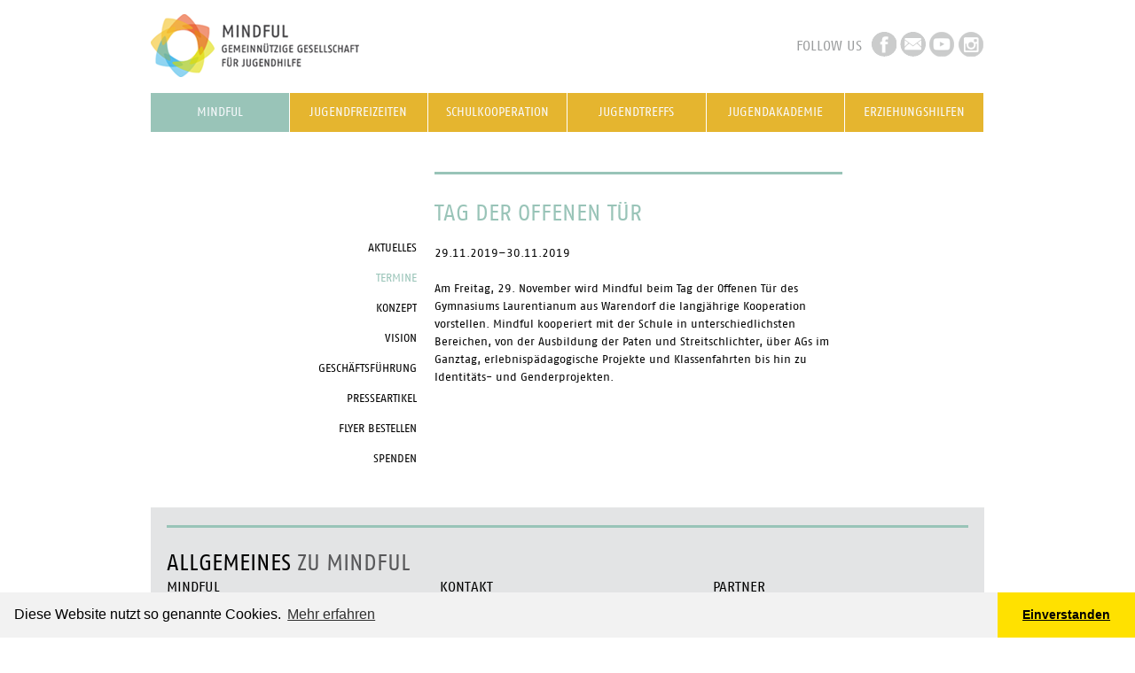

--- FILE ---
content_type: text/html; charset=UTF-8
request_url: https://www.mindful-jugendhilfe.de/termin/tag-der-offenen-tuer-253.html
body_size: 12263
content:
<!DOCTYPE html>
<html lang="de">
<head>
<meta charset="UTF-8">
<title>Tag der Offenen Tür - Mindful Jugendhilfe Warendorf</title>
<base href="https://www.mindful-jugendhilfe.de/">
<meta name="robots" content="index,follow">
<meta name="description" content="Am Freitag, 29. November wird Mindful beim Tag der Offenen Tür des Gymnasiums Laurentianum aus Warendorf die langjährige Kooperation vorstellen. Mindful kooperiert mit der Schule in unterschiedlichsten Bereichen, von der Ausbildung der Paten und Streitschlichter, über AGs im Ganztag, erlebnispädagogische Projekte und Klassenfahrten bis hin zu Identitäts- und Genderprojekten.">
<meta name="keywords" content="">

<link rel="shortcut icon" href="https://www.mindful-jugendhilfe.de//files/tpl_files/mindful/images/favicon.png" type="image/png" />
<link rel="stylesheet" href="/assets/css/layout.min.css,responsive.min.css,grid.min.css,colorbox.min.css-7aef1ab0.css">
<script src="/assets/js/jquery.min.js-c31f118d.js"></script>
<!-- Google tag (gtag.js) -->
<script async src="https://www.googletagmanager.com/gtag/js?id=G-8MQWEHFVZX"></script>
<script>
  window.dataLayer = window.dataLayer || [];
  function gtag(){dataLayer.push(arguments);}
  gtag('js', new Date());

  gtag('config', 'G-8MQWEHFVZX');
</script>
<!-- Google tag (gtag.js) -->
<script async src="https://www.googletagmanager.com/gtag/js?id=G-8MQWEHFVZX"></script>
<script>
  window.dataLayer = window.dataLayer || [];
  function gtag(){dataLayer.push(arguments);}
  gtag('js', new Date());

  gtag('config', 'G-8MQWEHFVZX');
</script>

<!-- Facebook -->
<meta property="fb:admins" content="1264546584" />

<!-- Set the viewport width to device width for mobile -->
<meta name="viewport" content="width=device-width" />

<!-- Included CSS Files -->
<link href="https://www.mindful-jugendhilfe.de/files/tpl_files/mindful/stylesheets/flexslider.css" media="screen, projector, print" rel="stylesheet">
<link rel="stylesheet" type="text/css" href="https://cdn.jsdelivr.net/npm/cookieconsent@3/build/cookieconsent.min.css" />
<link rel="stylesheet" href="plugins/lightbox/css/lightbox.css" type="text/css" media="screen" />

<!--[if lt IE 9]>
	<script src="http://html5shiv.googlecode.com/svn/trunk/html5.js"></script>
	<link href="https://www.mindful-jugendhilfe.de/files/tpl_files/mindful/stylesheets/ie.css" media="screen, projector, print" rel="stylesheet">
<![endif]-->


<link href="https://www.mindful-jugendhilfe.de//files/tpl_files/mindful/stylesheets/mindful.css" media="screen, projector, print" rel="stylesheet">
</head>

<body id="top" class="{{ua::class|attr}} page_mindful no-js">
<div role="region" aria-label="Skiplinks">
<a href="#main" class="skip-link">Hauptinhalt</a>
<a href="#navMain" class="skip-link">Hauptnavigation</a>
</div>
<div id="wrapper">
		<header id="header">
		<div class="inside">
		<div class="clr">&nbsp;</div>
			
<div id="logo">
  <a href="/" title="Mindful Jugendhilfe">
    <img src="https://www.mindful-jugendhilfe.de/files/tpl_files/mindful/images/logo.png" rel="image_src" alt="Logo" title="Mindful Jugendhilfe">
  </a>
</div>
<div id="followus">
  <h3>Follow us</h3>
  <ul>
    <li class="facebook"><a href="http://www.facebook.com/MindfulJugendhilfe" target="_blank" title="Follow us on Facebook">Facebook</a></li>
    <li class="newsletter"><a href="newsletter.html" title="Newsletter abonnieren">Newsletter</a></li>
    <li class="youtube"><a href="https://www.youtube.com/channel/UCiqYuWm_QpP2T9xu46pkGYA" title="Mindful Jugendhilfe auf YouTube">YouTube</a></li>
    <li class="instagram"><a href="https://instagram.com/MindfulJugendhilfe/" title="Mindful Jugendhilfe auf Instagram">Instagram</a></li>
  </ul>
</div>
<!-- indexer::stop -->
<a  id="navMain"></a>
<nav class="mod_navigation block" id="navMain"aria-label="Navigation">

      <h3>Navigation</h3>
  
  <a href="/termin/tag-der-offenen-tuer-253.html#skipNavigation1" class="invisible">Navigation überspringen</a>

  <ul class="level_1">
			<li class="trail link_mindful"><a href="/mindful.html" title="Kurzinfo" class="trail link_mindful">Mindful</a></li>
				<li class="link_jugendfreizeiten"><a href="/jugendfreizeiten.html" title="Jugendfreizeiten" class="link_jugendfreizeiten">Jugendfreizeiten</a></li>
				<li class="link_erlebnispaedagogik"><a href="/kooperationjugendhilfeschule.html" title="Kooperation Jugendhilfe und Schule" class="link_erlebnispaedagogik">Schulkooperation</a></li>
				<li class="link_jugendhaus"><a href="/Jugendtreffs.html" title="Unsere Jugendtreffs in Warendorf und Wadersloh" class="link_jugendhaus">Jugendtreffs</a></li>
				<li class="link_spenden"><a href="/jugendakademie.html" title="Probieren, entdecken, lernen!" class="link_spenden">Jugendakademie</a></li>
				<li class="link_projekte"><a href="/erziehungshilfen.html" title="Hilfen zur Erziehung" class="link_projekte">Erziehungshilfen</a></li>
		</ul>

  <span id="skipNavigation1" class="invisible"></span>

</nav>
<!-- indexer::continue -->
		</div>
	</header>
	
    <section role="region" aria-label="Hero Carousel">
		</section>

	<div id="container">
				<!-- Sidebar 1 -->
		<aside id="left">
			<div class="inside">
				
<!-- indexer::stop -->
<a ></a>
<nav class="mod_navigation block"aria-label="Unternavigation">

  
  <a href="/termin/tag-der-offenen-tuer-253.html#skipNavigation2" class="invisible">Navigation überspringen</a>

  
<ul class="level_1">
            <li><a href="/aktuelles.html" title="Aktuelles">Aktuelles</a></li>
                <li class="trail"><a href="/termine.html" title="Termine" class="trail">Termine</a></li>
                <li><a href="/konzept.html" title="Konzept">Konzept</a></li>
                <li><a href="/vision.html" title="Vision">Vision</a></li>
                <li><a href="/team.html" title="Team">Geschäftsführung</a></li>
                <li><a href="/presseartikel.html" title="Presseartikel">Presseartikel</a></li>
                <li><a href="/flyer-bestellformular.html" title="Kostenfrei Flyer und Informationsmaterial anfordern">Flyer bestellen</a></li>
                <li><a href="/spenden.html" title="Mindful mit einer Spende unterstützen">Spenden</a></li>
      </ul>

  <span id="skipNavigation2" class="invisible"></span>

</nav>
<!-- indexer::continue -->
			</div>
		</aside>
		
		<!-- Main Content -->
		<a id="contentMain"></a>
		<main id="main" tabindex="-1">
			<div class="inside">
				

  <div class="mod_article block" id="article-32">
    
          
<div class="mod_eventreader block">

        
  
  
<div class="event layout_full block bygone">

<h1>Tag der Offenen Tür</h1>
<p class="info">29.11.2019–30.11.2019</p>


<p>Am Freitag, 29. November wird Mindful beim Tag der Offenen Tür des Gymnasiums Laurentianum aus Warendorf die langjährige Kooperation vorstellen. Mindful kooperiert mit der Schule in unterschiedlichsten Bereichen, von der Ausbildung der Paten und Streitschlichter, über AGs im Ganztag, erlebnispädagogische Projekte und Klassenfahrten bis hin zu Identitäts- und Genderprojekten.</p>
<div class="ce_text">


</div>

</div>

  
  

</div>
    
      </div>


				<!-- Social Buttons -->
				<div id="socialshareprivacy"></div>
			</div>
			<div id="clear"></div>
		</main>

		
	</div>
			<footer id="footer" class="row">
			<div class="inside">
				
<div class="twelve columns content-text">            
                          
    
                        <div class="rte">
            <div class="h3"><strong>Allgemeines</strong> zu Mindful</div>
        </div>
    
            </div>






        <div id="footerText" class="content-text">            
                          
    
                        <div class="rte">
            <div class="h4">Mindful</div>
<p>MINDFUL ist eine gemeinnützige Gesellschaft für Jugendhilfe, die vielfältige Projekte mit Schulen, freien und öffentlichen Trägern, Freizeiten für Jugendliche sowie Hilfen zur Erziehung anbietet.</p>
<p><a title="Mehr über Mindful Jugendhilfe" href="/mindful.html">Mehr</a></p>
        </div>
    
            </div>






        <div id="footerContact" class="content-text">            
                          
    
                        <div class="rte">
            <div class="h4">Kontakt</div>
<p>MINDFUL gemeinnützige Gesellschaft<br>für Jugendhilfe<br>Fleischhauer Straße 10<br>48231 Warendorf.</p>
<p>&#105;&#x6E;&#102;&#x6F;&#64;&#x6D;&#105;&#x6E;&#100;&#x66;&#117;&#x6C;&#45;&#x6A;&#117;&#x67;&#101;&#x6E;&#100;&#x68;&#105;&#x6C;&#102;&#x65;&#46;&#x64;&#101; <br>Telefon: 02581-5297053<br>Fax: 02581-5297054</p>
<p><a title="Impressum" href="/impressum.html">Impressum</a><br><br><a href="/datenschutzerklaerung.html">Datenschutzerklärung</a></p>
        </div>
    
            </div>






        <div id="footerPartner" class="content-text">            
                          
    
                        <div class="rte">
            <div class="h4">Partner</div>
<div><a href="https://www.kreis-warendorf.de" target="_blank" rel="noopener"><img style="vertical-align: text-bottom; margin-top: 8px;" title="files/bilder/tmp/800px-Kreis-Warendorf-Logo.svg.png" src="/files/bilder/tmp/800px-Kreis-Warendorf-Logo.svg.png" alt="files/bilder/tmp/800px-Kreis-Warendorf-Logo.svg.png" width="140" height="92"></a></div>
<div>&nbsp;</div>
<div><a href="https://www.mkffi.nrw/" target="_blank" rel="noopener"><img style="vertical-align: text-bottom; margin-top: 8px;" title="files/bilder/tmp/LogoNRW.png" src="/files/bilder/tmp/LogoNRW.png" alt="files/bilder/tmp/LogoNRW.png" width="280" height="184"></a></div>
        </div>
    
            </div>



  
			</div>
		</footer>
	</div>

<!-- Scripts / jQuery -->

<script src="/assets/colorbox/js/colorbox.min.js?v=1.6.4.2"></script>
<script>
  jQuery(function($) {
    $('a[data-lightbox]').map(function() {
      $(this).colorbox({
        // Put custom options here
        loop: false,
        rel: $(this).attr('data-lightbox'),
        maxWidth: '95%',
        maxHeight: '95%'
      });
    });
  });
</script>
<script src="https://www.mindful-jugendhilfe.de/files/tpl_files/mindful/scripts/plugin.togglenavigation.js"></script>
<script type="text/javascript" src="https://www.mindful-jugendhilfe.de/files/tpl_files/mindful/scripts/jquery.socialshareprivacy.min.js"></script>
<script src="https://www.mindful-jugendhilfe.de/files/tpl_files/mindful/scripts/jquery.flexslider-min.js"></script>
<script src="https://www.mindful-jugendhilfe.de/files/tpl_files/mindful/scripts/dom_init.js"></script>
<script src="https://cdn.jsdelivr.net/npm/cookieconsent@3/build/cookieconsent.min.js" data-cfasync="false"></script>
<script>
window.cookieconsent.initialise({
  "palette": {
    "popup": {
      "background": "#f2f2f2",
      "text": "#000000"
    },
    "button": {
      "background": "#ffe100",
      "text": "#000000"
    }
  },
  "theme": "edgeless",
  "content": {
    "message": "Diese Website nutzt so genannte Cookies.",
    "dismiss": "Einverstanden",
    "link": "Mehr erfahren",
    "href": "https://www.mindful-jugendhilfe.de/datenschutzerklaerung.html"
  }
});
</script>
<script>
// accordion functionality
accordionOpenFirst = true;
accordionSpeed = 'slow';
$(document).ready(function() {
   // hide all
   $('.ce_accordion .accordion').hide();

   // open first accordion item
   if ( accordionOpenFirst ) {
      $('.ce_accordion:first').find('.toggler').toggleClass('opened').end()
       .find('.toggler ~ .accordion').slideDown();
   }

   // add onclick event for toggler
   $('.ce_accordion .toggler').click(function() {
      if ( $(this).parent().find('.toggler ~ .accordion').is(":hidden") ) {
         $('.toggler ~ .accordion').slideUp(accordionSpeed);
         $(this).parent().find('.toggler').toggleClass('opened').end()
            .find('.toggler ~ .accordion').slideDown(accordionSpeed);
      } else {
         $('.toggler ~ .accordion').slideUp(accordionSpeed);
      }
   });
});
</script>
<script type="text/javascript">

  var _gaq = _gaq || [];
  _gaq.push(['_setAccount', 'UA-36503622-1']);
  _gaq.push(['_trackPageview']);

  (function() {
    var ga = document.createElement('script'); ga.type = 'text/javascript'; ga.async = true;
    ga.src = ('https:' == document.location.protocol ? 'https://ssl' : 'http://www') + '.google-analytics.com/ga.js';
    var s = document.getElementsByTagName('script')[0]; s.parentNode.insertBefore(ga, s);
  })();

</script>
</body>
</html>


--- FILE ---
content_type: text/javascript
request_url: https://www.mindful-jugendhilfe.de/files/tpl_files/mindful/scripts/dom_init.js
body_size: 3036
content:
(function ($) {
// 	$('#socialshareprivacy').socialSharePrivacy({
// 	    services : {
// 	        twitter : {
// 	            'status' : 'off'
// 	        },
// 	        gplus : {
// 	            'status' : 'off'
// 	        }
// 	    }
// 	});

  var $slider = $('.flexslider');
	var FOCUSABLE_SEL = 'a, button, input, textarea, select, details, summary, [tabindex]';

	function setSlideHidden($li, hidden) {
		$li.attr('aria-hidden', hidden ? 'true' : 'false');
		if ('inert' in document.createElement('div')) {
			$li.prop('inert', hidden);
		}

		var $focusables = $li.find(FOCUSABLE_SEL);

		if (hidden) {
			$focusables.each(function () {
				var $el = $(this);

				if (!$el.attr('data-flex-old-tabindex')) {
					$el.attr('data-flex-old-tabindex', $el.attr('tabindex') ?? '');
				}
				$el.attr('tabindex', -1).attr('aria-hidden', 'true');
			});
		} else {
			$focusables.each(function () {
				var $el = $(this);
				var old = $el.attr('data-flex-old-tabindex');
				if (old === '') $el.removeAttr('tabindex');
				else if (old != null) $el.attr('tabindex', old);
				$el.removeAttr('data-flex-old-tabindex').removeAttr('aria-hidden');
			});
		}
	}

	function updateA11y(slider) {
		var $slides = $(slider).find('.slides > li');

		$slides.each(function (i, li) {
			setSlideHidden($(li), $(li).hasClass('flex-active-slide'));
		});

		$(slider).find && $(slider).find('.slides > li.clone').each(function () {
			setSlideHidden($(this), true);
		});
	}

  $slider.flexslider({
		animation: 'slide',
		// start: function (slider) {
		// 	var $root = $(slider).closest('.flexslider');
		// 	$root
		// 		.attr('role', 'region')
		// 		.attr('aria-roledescription', 'carousel')
		// 		.attr('aria-label', 'Bildergalerie');
		//
		// 	// Liste & Slides beschreiben
		// 	var $ul = $root.find('.slides').attr('role', 'list');
		// 	var total = $ul.children('li').not('.clone').length;
		// 	$ul.children('li').each(function (i) {
		// 		$(this)
		// 			.attr('role', 'group')
		// 			.attr('aria-roledescription', 'slide')
		// 			.attr('aria-label', 'Slide ' + (i + 1) + ' von ' + total);
		// 	});
		//
		// 	$root.find('.flex-prev').attr({ 'aria-label': 'Vorheriges Bild' });
		// 	$root.find('.flex-next').attr({ 'aria-label': 'Nächstes Bild' });
		//
		// 	updateA11y(slider);
		// },
		// before: function (slider) {
		// 	updateA11y(slider);
		// },
		// after: function (slider) {
		// 	updateA11y(slider);
		// }
  });

  $('body').removeClass('no-js').toggleNav('#header nav');

  // Menu Hack säubern
  $('.catalog .level_2 a.first').remove();

  $('.skip-link').on('click', function (ev) {
    const target = ev.currentTarget.href.split('#')[1];
    const targetEl = document.getElementById(target);

    if (targetEl) {
      ev.preventDefault({
        smooth: true
      });

      targetEl.scrollIntoView();
      const tabbables = targetEl.querySelectorAll(
        'a, button, input, textarea, select, details, [tabindex]:not([tabindex="-1"])'
      );

      if (tabbables.length > 0) {
        tabbables[0].focus();
      } else {
        // fallback: der Container selbst soll fokussierbar sein
        targetEl.setAttribute('tabindex', '-1');
        targetEl.focus();
      }
    }
  });

})(jQuery);
